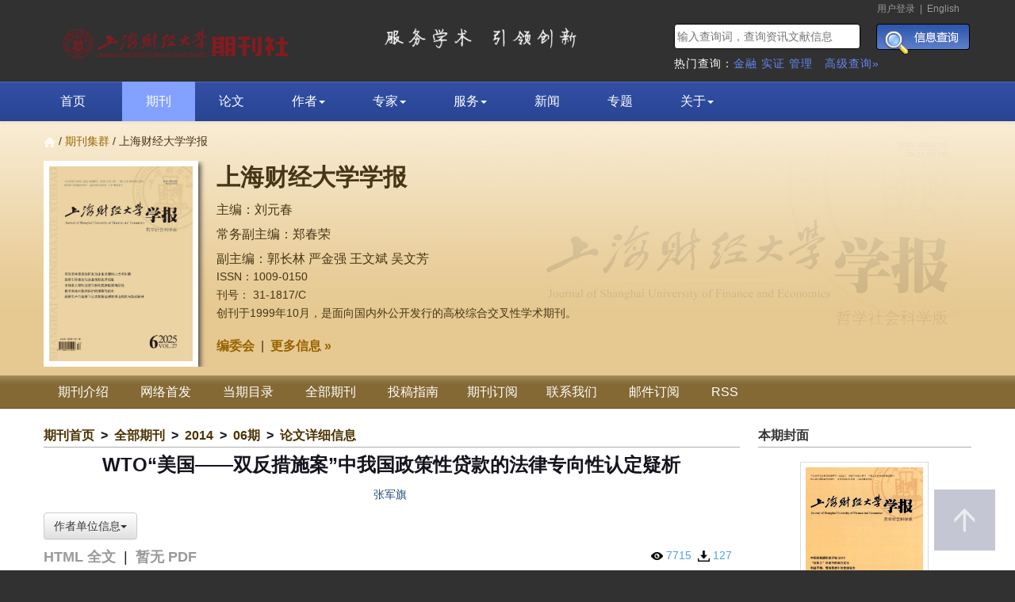

--- FILE ---
content_type: text/html; charset=utf-8
request_url: https://qks.sufe.edu.cn/J/CDXB/Article/Details/A160824001813/CN
body_size: 20250
content:

<!DOCTYPE html>

<html>
<head>
    <meta charset="utf-8">
    <meta name="viewport" content="width=device-width,user-scalable=0,initial-scale=1.0, minimum-scale=1.0, maximum-scale=1.0" />
    <meta http-equiv="X-UA-Compatible" content="IE=edge,chrome=1">
    <meta http-equiv="pragma" content="no-cache" />
    <meta content="yes" name="apple-mobile-web-app-capable" />
    <meta content="telephone=no" name="format-detection" />
    <meta name="keywords" content="张军旗, WTO, 政策性贷款, 补贴, 法律专向性">
    <meta name="description" content ="WTO&quot;美国——双反措施案&quot;专家组主要以《产业结构调整指导目录》为基础,认定中国国有商业银行的政策性贷款具有法律上的专向性。上诉机构竟然认为不确定专家组未明确做出上述裁定,从而草率地驳回了中国在这一点上的上诉请求。专家组和上诉机构的裁决均有不当之处。未来中国应在争端解决过程中努力扭转这些不当法律解释和法律适用,并且根据证据充足与否决定是否援引SCM协议第2.1条(b)项以作专向性抗辩;同时,也应适当调整政策性贷款计划,使之充分符合非专向性的要求,以从根本上解决其法律专向性问题。">
    <meta name="DOI" content="" />
	<meta name="author" content="张军旗" />
	<meta name="format-detection" content="telephone=no"/>
	<meta name="prism.issn" content="1009-0150" />
	<meta name="prism.publicationName" content="上海财经大学学报" />
	<meta name="prism.publicationDate" content="1900-01-01" />
	<meta name="prism.volume" content="16" />
	<meta name="prism.number" content="06" />
	<meta name="prism.startingPage" content="89" />
	<meta name="prism.url" content="http://qks.sufe.edu.cn/J/CDXB/Article/Details/A160824001813/CN" />
	<meta name="prism.doi" content="" />
	<meta name="citation_publisher" content="上海财经大学学报编辑部"/>
	<meta name="citation_journal_title" content="Journal of Shanghai University of Finance and Economics"/>
	<meta name="citation_journal_abbrev" content=""/>
	<meta name="citation_article_type" content="article"/>
	<meta name="citation_doi" content="" />
	<meta name="citation_issn" content="1009-0150" />
	<meta name="citation_volume" content="16" />
	<meta name="citation_issue" content="06" />
	<meta name="citation_online_date" content="2014-11-20" />
	<meta name="citation_publication_date" content="1900-01-01" />
	<meta name="citation_title" content="WTO“美国——双反措施案”中我国政策性贷款的法律专向性认定疑析" />
	<meta name="citation_firstpage" content="89" />
	<meta name="citation_lastpage" content="96" />
	<meta name="citation_language" content="zh-CN"/>
	<meta name="citation_abstract_html_url" content="http://qks.sufe.edu.cn/J/CDXB/Article/Details/A160824001813/CN" />
	<meta name="citation_pdf_url" content="http://qks.sufe.edu.cn/J/PDFFull/A160824001813.pdf" />
	<meta name="citation_fulltext_html_url" content="http://qks.sufe.edu.cn/J/CDXB/Article/Html/A160824001813/CN" />
	<meta name="citation_fulltext_world_readable" content="" />
	<meta name="citation_author" content="张军旗" />
	<meta name="citation_keywords" content=";WTO;政策性贷款;补贴;法律专向性;" />
	<meta name="dc.format" content="text/html" />
	<meta name="dc.language" content="cn" />
	<meta name="dc.title" content="WTO“美国——双反措施案”中我国政策性贷款的法律专向性认定疑析" />
	<meta name="dc.identifier" content="" />
	<meta name="dc.creator" content="张军旗" />
	<meta name="dc.publisher" content="上海财经大学学报编辑部" />
	<meta name="dc.subject" content="WTO" />
	<meta name="dc.subject" content="政策性贷款" />
	<meta name="dc.subject" content="补贴" />
	<meta name="dc.subject" content="法律专向性" />
	<meta name="dc.date" content="1900-01-01" />
	<meta name="dc.rights" content="&amp;#169; 2014 上海财经大学期刊社" />
	<meta name="dc.source" content="上海财经大学学报, Vol.16, Issue 06, pp. 89" />
	<meta name="dc.contributor" content="张军旗" />
	<meta name="dc.description" content="WTO&quot;美国——双反措施案&quot;专家组主要以《产业结构调整指导目录》为基础,认定中国国有商业银行的政策性贷款具有法律上的专向性。上诉机构竟然认为不确定专家组未明确做出上述裁定,从而草率地驳回了中国在这一点上的上诉请求。专家组和上诉机构的裁决均有不当之处。未来中国应在争端解决过程中努力扭转这些不当法律解释和法律适用,并且根据证据充足与否决定是否援引SCM协议第2.1条(b)项以作专向性抗辩;同时,也应适当调整政策性贷款计划,使之充分符合非专向性的要求,以从根本上解决其法律专向性问题。" />
	<meta property="og:sitename" content="上海财经大学期刊社" />
	<meta property="og:type" content="Article" />
	<meta property="og:title" content="WTO“美国——双反措施案”中我国政策性贷款的法律专向性认定疑析" />
	<meta property="og:image" content="http://qks.sufe.edu.cn" />
	<meta property="og:url" content="http://qks.sufe.edu.cn/J/CDXB/Article/Details/A160824001813/CN" />
	<meta property="og:description" content="WTO&quot;美国——双反措施案&quot;专家组主要以《产业结构调整指导目录》为基础,认定中国国有商业银行的政策性贷款具有法律上的专向性。上诉机构竟然认为不确定专家组未明确做出上述裁定,从而草率地驳回了中国在这一点上的上诉请求。专家组和上诉机构的裁决均有不当之处。未来中国应在争端解决过程中努力扭转这些不当法律解释和法律适用,并且根据证据充足与否决定是否援引SCM协议第2.1条(b)项以作专向性抗辩;同时,也应适当调整政策性贷款计划,使之充分符合非专向性的要求,以从根本上解决其法律专向性问题。" />

    <title>WTO“美国——双反措施案”中我国政策性贷款的法律专向性认定疑析 -- 上海财经大学期刊社</title>
    <!-- external css STD -->
    <link rel="shortcut icon" href="/favicon.ico" />
    <link rel="stylesheet" type="text/css" href="/mv_css/bootstrap.min.css">
    <link rel="stylesheet" type="text/css" href="/mv_css/bootstrap-theme.min.css">
    <link href="/mv_css/com.cs.general.css?v=20190903" rel="stylesheet" />
    <link href="/mv_css/com.cs.V2.all.css?v=20211103" rel="stylesheet" />
    <link href="/mv_css/com.cs.top.css?v=20190903" rel="stylesheet" />
    <link href="/mv_css/com.cs.topnav.css?v=20190903" rel="stylesheet" />
    <link href="/mv_js/jBox/jBox.css" rel="stylesheet" />
    <!-- external css END -->
    <!-- Compitable JS STD -->
    <!-- HTML5 shim and Respond.js for IE8 support of HTML5 elements and media queries -->
    <!--[if lt IE 9]>
      <script src="/mv_js/html5shiv.min.js"></script>
      <script src="/mv_js/respond.min.js"></script>
    <![endif]-->
    <!-- Compitable JS END -->
    <!-- inline page customer js&css STD -->
    <link rel="stylesheet" href="/mv_js/fancybox/jquery.fancybox.css" />
    <link href="/mv_css/com.cs.newsside.css" rel="stylesheet" />
    <style type="text/css">
        @media screen and (max-width:600px) {
            body >div.header,body >nav.menu{ display:none; }
        }
        /* ----------------------------------- Object General Style STD -----------------------------------*/
        .JHomePage { }
        .JHomePage .JTop { padding-bottom: 15px; }
        .JTop .Nav { padding: 15px 0px; }
        .JHomePage .JTop .Nav a { }
        .JHomePage .JTop .Nav a:hover { }
        .JHomePage .JTop .BG { }
        .JHomePage .JTop .BG .Journal { overflow:hidden; }
        .JHomePage .JTop .BG .Journal .Cover { }
        .JHomePage .JTop .BG .Journal .Cover img { padding: 6px; background-color: #fff; border: 1px solid #fff; }
        .JHomePage .JTop .BG .Journal .Desc { padding: 0px 0px 0px 23px; }
        .JHomePage .JTop .BG .Journal .Desc .Title { font-size: 30px; font-weight: 600; }
        .JHomePage .JTop .BG .Journal .Desc .Text { line-height: 23px; }
        .JHomePage .JTop .BG .Journal .Desc .Text .About { padding-top: 13px; }
        .JHomePage .JTop .BG .Journal .Desc .Text .About a { }

        .JHomePage .JTop .BG .Journal .Desc .Text .EditorInChief { padding-top:8px;font-size:16px; }
        .JHomePage .JTop .BG .Journal .Desc .Text .EditorBoard { padding-top:18px;font-size:16px;}
        .JHomePage .JTop .BG .Journal .Desc .Text .EditorBoard a{font-weight:bold;font-size:16px;}

        .JHomePage .JMenu { font-size: 16px; }
        .JHomePage .JMenu .BG { }
        .JHomePage .JMenu .BG a { display: inline-block; padding: 0px 18px 0px 18px; font-size: 16px; }
        .JHomePage .JMenu .BG a:hover { }
        .JHomePage .JMenu .BG a.focus{ background-color:#744985;color:#fff;padding:0px 19px 0px 19px;}
        .JHomePage .JMenu .BG a.focus:hover{ color:#f9eaff;}
        /* ----------------------------------- Object General Style END -----------------------------------*/

        /* -------------------------------- JBody STD ---------------------------------*/
        .JBody { color: #222; background-color: #fff; }
        .JBody .left .jnamee { font-weight:600;font-style:italic; }
        .JBody .left .jnamec { font-weight:600;}
        /* -------------------------------- JBody STD ---------------------------------*/

        /* ----------------------------------- ROW 1 STD -----------------------------------*/
        .row1 { padding-top: 23px; }
        .row1 .left { }
        .row1 .right { padding: 0px 0px 0px 23px; }
        .row1 .right .search > div { padding-top:10px; }
        .row1 .right .search-title, .row1 .right .find-info-for { font-size: 18px; color: #333; font-weight: 600; }
        .row1 .right .search-title { padding-top: 0px; }
        .row1 .right .search-tak { }
        .row1 .right .input { padding-left: 3px; padding-right: 3px; }
        .row1 .right .search-vnp #sc-btok { background-position: 3px 3px; background-color: #1a1a1a; background-repeat: no-repeat; }
        .row1 .right .submit-review .btn, .row1 .right .search-advanced .btn, .row1 .right .find-info-for-content .btn { border: 2px solid #4b1f5c; color: #4b1f5c; font-size: 16px; border-radius: 0px; }
        .row1 .right .find-info-for-content { overflow:hidden; }
        .row1 .news { padding-top: 23px; }

        .row1 .left .mlist .item{ padding:10px;border-bottom:1px dashed #ddd;}
        .row1 .left .mlist .item:last{border-bottom-width:0px;}
        .row1 .left .mlist .item a{ font-size:16px; }

        .wx{ width:100%;text-align:center;padding:3px; }
        .wx .qrimg{ padding:8px;border:1px solid #eee; width:80%; }
        .wx .qrtext{ font-size:14px;font-weight:bold;color:#66b500; display:inline-block;padding:6px 0px;  }
        /* ----------------------------------- ROW 1 END -----------------------------------*/

        /* ----------------------------------- Media Query STD -----------------------------------*/
        @media screen and (max-width:1200px) {
        }
        @media screen and (max-width:991px) {
            .JHomePage .JMenu .BG .AddMenuItem { display: none; }
            .row1 .left {padding:10px 10px 0px 10px }
            .row1 .right{padding:10px;}
            .row1 .right > div { padding-top: 10px; }
            .row1 .news { padding-top: 10px; }
            .row1 .news .friendlink { padding-top: 10px; }
            .row1 .news .content { padding-bottom:10px; }
        }
        @media screen and (max-width:767px) {
            .JTop .Nav {padding: 10px 0px;}
            .JHomePage .JMenu .BG a { padding: 0px 20px 0px 0px; font-size: 14px; }
            .JHomePage .JMenu .BG .AddMenuItem { display: none; }
            .JHomePage .JTop .BG { padding-left: 10px; }
            .JHomePage .JMenu .BG { padding-left: 10px; }
            .JHomePage .JTop .BG .Journal .Desc { padding: 8px 0px 0px 0px; text-align:center; }
            .JHomePage .JTop .BG .Journal .Desc .Text .EditorBoard {padding-top: 3px;}
            .row1 { padding-top: 1px; }
            .row1 .right > div { padding-top: 5px; }
            .row1 .news { padding-top: 5px; }
            .row1 .news .friendlink { padding-top: 5px; }
            .row1 .news .content { padding-bottom:5px; }
        }
        @media screen and (max-width:499px) {
            .row1 .right > div { padding-top: 3px; }
            .row1 .news { padding-top: 3px; }
            .row1 .news .friendlink { padding-top: 3px; }
            .row1 .news .content { padding-bottom:3px; }
        }
        @media screen and (max-width:480px) {
            .JHomePage .JMenu .BG a { padding: 0px 15px 0px 0px; font-size: 14px; }
        }
        @media screen and (max-width:375px) {
            .JHomePage .JMenu .BG a { padding: 0px 6px 0px 0px; font-size: 13px; }
            .JHomePage .JMenu .BG .AddMenuItem { display: none; }
        }
        
        /* ----------------------------------- Media Query END -----------------------------------*/
    </style>
    <!-- object config css STD -->
<style type="text/css">
.JHomePage{ background:url("/mv_upload/OC/att1704170000409gCj_bp.jpg") ; }
.JHomePage .JTop{ background:url("/mv_upload/OC/att170417000041X2a5_tp.jpg") no-repeat top center;color:#463617;height:320px; }
.JHomePage .JTop a{ color:#976300; }
.JHomePage .JTop a:hover{ color:#261b07; }
.JHomePage .JMenu{ background:url("/mv_upload/OC/att170417000015ElHo_mp.jpg") repeat-x;color:#fff;height:43px;line-height:43px }
.JHomePage .JMenu a{ color:#fff; }
.JHomePage .JMenu a:hover{ color:#ffd88b; }
.JHomePage{ color:#333; }
.JHomePage a{ color:#4c3200; }
.JHomePage a:hover{ color:#c30; }
.JHomePage .JTop .BG .Journal .Cover img { box-shadow:#565045 3px 3px 6px 0px; }
.row1 .right .submit-review .btn, .row1 .right .search-advanced .btn, .row1 .right .find-info-for-content .btn {
    border: 2px solid #463617;
    color: #73551c;
}
.JHomePage .JMenu .BG a.focus {
    background-color: #9f7523;
}
.row1 .left .title{ color:#16141f; }
</style>
<!-- object config css END -->

    <!-- Added CSS STD -->
    <style type="text/css">
            a.disabled{ color:#999; }
            a.disabled:hover{ color:#666; text-decoration:none;}
            .articleinfo .fullshare .fullLinks a.disabled { color:#999; }
            .articleinfo .fullshare .fullLinks a.disabled:hover{ color:#666; text-decoration:none; }
            
            @media (max-width: 500px) {
            .JHomePage .JTop{ height:auto; }
            }
    </style>
    <!-- Added END STD -->
    <link rel="stylesheet" href="/mv_css/com.cs.articledetails.css" />
    <link href="/mv_css/com.cs.articlelist.css" rel="stylesheet" />
    <link rel="stylesheet" href="/mv_css/com.cs.attachment.table.css" />
    <style type="text/css">
        .row1 .left > .title, .row1 .right .others > .title {
            font-size: 16px;
        }

        .more {
            position: absolute;
            left: auto;
            top: auto;
            right: 13px;
            bottom: 0px;
            font-weight: normal;
        }

            .more a {
                font-size: 14px;
                color: #0094ff;
            }

                .more a:hover {
                    color: #c30;
                }

        .fullLinks {
            position: relative;
        }

            .fullLinks .dvcnt {
                position: absolute;
                right: 10px;
                color: #52a2e8;
                font-size: 14px;
            }

        @media (max-width: 500px) {
            .row1 .left > .title a[href='#'] {
                display: none;
            }
        }
    </style>

    <!-- inline page customer js&css END -->
    <!-- my media query STD-->
    <link href="/mv_css/com.cs.V2.media.css" rel="stylesheet" />
    <!-- my media query END-->
    <!-- temp css for adjust STD -->
    <style type="text/css">
        .mufocus { background-color:#83a2ff; }
        /*.mufocus { background-color:#ff8383; }*/
        /* ----------------------------------- Animation Effects STD -----------------------------------*/
        .uhoverme { -ms-transform: scale(1); -webkit-transform: scale(1); /*Webkit: Scale down image to 0.8x original size*/ -moz-transform: scale(1); /*Mozilla scale version*/ -o-transform: scale(1); /*Opera scale version*/ -webkit-transition-duration: 0.5s; /*Webkit: Animation duration*/ -moz-transition-duration: 0.5s; /*Mozilla duration version*/ -o-transition-duration: 0.5s; /*Opera duration version*/ }
        .uhoverme:hover { -ms-transform: scale(1.0); -webkit-transform: scale(1.0); /*Webkit: Scale up image to 1.2x original size*/ -moz-transform: scale(1.0); /*Mozilla scale version*/ -o-transform: scale(1.0); /*Opera scale version*/ box-shadow: 0px 0px 10px #333; /*CSS3 shadow: 6px blurred shadow all around image*/ -webkit-box-shadow: 0px 0px 10px #333; /*Safari shadow version*/ -moz-box-shadow: 0px 0px 10px #333; /*Mozilla shadow version*/ }
        .uhoverme2 { -ms-transform: scale(1); -webkit-transform: scale(1); /*Webkit: Scale down image to 0.8x original size*/ -moz-transform: scale(1); /*Mozilla scale version*/ -o-transform: scale(1); /*Opera scale version*/ -webkit-transition-duration: 0.5s; /*Webkit: Animation duration*/ -moz-transition-duration: 0.5s; /*Mozilla duration version*/ -o-transition-duration: 0.5s; /*Opera duration version*/ }
        .uhoverme2:hover { -ms-transform: scale(1.01); -webkit-transform: scale(1.01); /*Webkit: Scale up image to 1.2x original size*/ -moz-transform: scale(1.01); /*Mozilla scale version*/ -o-transform: scale(1.0); /*Opera scale version*/ box-shadow: 1px 1px 13px rgba(255,255,255,1); /*CSS3 shadow: 6px blurred shadow all around image*/ -webkit-box-shadow: 1px 1px 13px rgba(255,255,255,1); /*Safari shadow version*/ -moz-box-shadow: 1px 1px 33px rgba(255,255,255,1); /*Mozilla shadow version*/ }
        /* ----------------------------------- Animation Effects END -----------------------------------*/
        .navbar-nav>li>a { font-size:16px; padding-left:30px;padding-right:30px;  }
    </style>
    <!-- temp css for adjust END -->
</head>
<body>
    <!-- D100 -->
    <!-- div class="container" style="padding:6px 0px"><img src="/mv_skin/tmp/D100.png" /></div-->
    <!-- Header STD -->
    <div class="header">
        <div class="container paddingx0">
            <div class="col-md-3 col-sm-6 col-xs-12 logo"><a href="/Home/Index/CN" title="【上海财经大学期刊社】欢迎您，点此返回首页"><img src="/mv_skin/all/logo2.png" class="imgSplash" height="103" /></a></div>
            <div class="col-md-5 hidden-sm hidden-xs zz" style="text-align:center;"><img src="/mv_skin/all/mv_02_v2.png" height="103" class="hand" title="服务学术 引领创新" /></div>
            <div class="col-md-4 col-sm-6 hidden-xs search">
                <div class='topRightLinks hidden-xs'><a href='/Account/Signin?lang=cn'>用户登录</a>&nbsp;&nbsp;|&nbsp;&nbsp;<a href="/J/CDXB/Article/Details/A160824001813" title="English Version">English</a></div>
                <div class="col-md-8 col-sm-8 hidden-xs textbox"><input type="text" id="gsc" placeholder="输入查询词，查询资讯文献信息" /></div>
                <div class="col-md-4 col-sm-4 col-xs-12  button"><img id="gok" src="/mv_skin/all/SS_02.png" class="hand" title="信息查询" /></div>
                <div class="clearfix"></div>
                <div class="tip">热门查询：<a href='/J/Tag/%e9%87%91%e8%9e%8d/CN'>金融</a> <a href='/J/Tag/%e5%ae%9e%e8%af%81/CN'>实证</a> <a href='/J/Tag/%e7%ae%a1%e7%90%86/CN'>管理</a>&nbsp;&nbsp;&nbsp;<a href='/Search/AS/CN'>高级查询&raquo;</a></div>
            </div>
            <div class="clearfix"></div>
        </div>
    </div>
    <!-- Header END -->
    <!-- Menu Nav STD -->
    <nav class="navbar navbar-default  menu ">
        <div class="container paddingx0">
            <div class="navbar-header">
                <button type="button" class="navbar-toggle collapsed" data-toggle="collapse" data-target="#CSNav" aria-expanded="false">
                    <span class="sr-only">Toggle navigation</span>
                    <span class="icon-bar"></span>
                    <span class="icon-bar"></span>
                    <span class="icon-bar"></span>
                </button>
                <a class="navbar-brand" href="/Home/Index/CN" title="【上海财经大学期刊社】欢迎您，点此返回首页">首页</a>
            </div>
            <div class="collapse navbar-collapse" id="CSNav">
                <ul class="nav navbar-nav">
                    <li class="item mu1"><a href="/J/Index/CN">期刊</a></li>
                    <li class="item mu2"><a href="/Article">论文</a></li>
                    <li class="item mu4dropdown">
                        <a href="/Item/Author.html/CN" data-toggle="dropdown" data-hover="dropdown" title="作者服务中心">作者<span class="caret"></span></a>
                        <ul class="dropdown-menu">
                            <li><a href="/Item/tgzn.html/CN">投稿指南</a></li>
                            <li role="separator" class="divider"></li>
                            <li><a href="/Item/tg.html/CN">在线投稿</a></li>
                            <li role="separator" class="divider"></li>
                            <li><a href="/wx/cg">在线查稿</a></li>
                        </ul>
                    </li>
                    <li class="item mu3">
                        <a href="/Item/sg.html/CN" data-toggle="dropdown" data-hover="dropdown" title="专家服务中心">专家<span class="caret"></span></a>
                        <ul class="dropdown-menu">
                            <li><a href="/Item/sg.html/CN">在线审稿</a></li>
                            <!--
                            <li role="separator" class="divider"></li>
                            <li><a href="/Item/bw.html">三刊编委</a></li>

                            <li role="separator" class="divider"></li>
                            <li><a href="/Expert">专家名录</a></li>
                            -->
                        </ul>
                    </li>
                    <li class="item mu4">
                        <a href="#" data-toggle="dropdown" data-hover="dropdown" title="热忱为您服务">服务<span class="caret"></span></a>
                        <ul class="dropdown-menu">
                            <li><a href="/wx/cg">在线查稿</a></li>
                            <li role="separator" class="divider"></li>
                            <li><a href="/Item/bg.html/CN">编辑办公</a></li>
                            <li role="separator" class="divider"></li>
                            <li><a href="/Item/subscribe.html/CN">期刊订阅</a></li>
                            <li role="separator" class="divider"></li>
                            <li><a href="/Item/help.html/CN">帮助</a></li>
                        </ul>
                    </li>
                    <li class="item mu5"><a href="/News/Index/CN" title="最新资讯">新闻</a></li>
                    <li class="item mu6"><a href="/TP" title="专题报导">专题</a></li>
                    <li class="item mu7">
                        <a href="/Item/about.html/CN" data-toggle="dropdown" data-hover="dropdown" title="关于上海财经大学期刊社">关于<span class="caret"></span></a>
                        <ul class="dropdown-menu">
                            <li><a href="/Item/about.html/CN">关于我们</a></li>
                            <li role="separator" class="divider"></li>
                            <li><a href="/Item/contact.html/CN">联系我们</a></li>
                        </ul>
                    </li>
                </ul>
            </div>
        </div>
    </nav>
    <!-- Menu Nav END -->
    <!-- Main Body STD -->
    <div class="mainbody">
        
<!-- journal main content std -->
<div class="JHomePage">
    <!-- JTop STD -->
    <div class="JTop">
        <div class="container paddingx0">
            <div class="BG">
                <div class="Nav"><a href="/"><img src="/mv_skin/qk/qk_01.png" /></a>&nbsp;/&nbsp;<a href="/J/Index/CN">期刊集群</a>&nbsp;/&nbsp;上海财经大学学报</div>
                <div class="Journal">
                    <div class="col-md-2 col-sm-3 col-xs-3 Cover  paddingx0">
                        <a href="/J/CDXB.html/CN"><img src="/mv_upload/j/issue/j00003_20252706_p1.jpg" width="100%" class="imgSplash" /></a>
                    </div>
                    <div class="col-md-10 col-sm-9 col-xs-9 Desc  paddingx0">
                        <div class="Title">上海财经大学学报</div>
                        <div class="Text ">
                            <div class="EditorInChief">主编：刘元春</div>
                            <div class="EditorInChief">常务副主编：郑春荣</div>
                            <div class="EditorInChief">副主编：郭长林   严金强   王文斌   吴文芳</div>
                            <div class="ISSN hidden-xs">ISSN：1009-0150</div>
                            <div class="cnt hidden-xs">刊号： 31-1817/C</div>
                            <div class="Sign hidden-xs"><!--期刊特色：-->创刊于1999年10月，是面向国内外公开发行的高校综合交叉性学术期刊。</div>
                            <!--div class="About hidden-xs"><a href="/J/CDXB/About/CN">更多信息 &#187;</a></div-->
                            <div class="EditorBoard"><a href="/J/CDXB/EditorBoard/CN">编委会</a>&nbsp;&nbsp;|&nbsp;&nbsp;<a href="/J/CDXB/About/CN">更多信息 &#187;</a></div>
                        </div>
                    </div>
                </div>
            </div>
        </div>
    </div>
    <!-- JTop END -->
    <!-- JMenu STD -->
    <div class="JMenu">
    <div class="container paddingx0">
            <div class="BG">
                <a href="/J/CDXB/About/CN">期刊介绍</a>
                <a href="https://navi.cnki.net/KNavi/JournalDetail?pcode=CJFD&amp;pykm=SCJB" class="hidden-xs" target="_blank">网络首发</a>
                <a href="/J/CDXB/Article/CurrentIssue/CN" class="hidden-xs">当期目录</a>
                <a href="/J/CDXB/Article/AllIssues/CN">全部期刊</a>
                <a href='/J/CDXB/Channel/25/CN' class='AddMenuItem'>投稿指南</a><a href='/J/CDXB/Channel/26/CN' class='AddMenuItem'>期刊订阅</a><a href='/J/CDXB/Channel/27/CN' class='AddMenuItem'>联系我们</a>
                <a href="/J/CDXB/EmailAlert/CN" class="hidden-xs">邮件订阅</a>
                <a href="/J/CDXB/RSS/CN" class="hidden-xs">RSS</a>
            </div>
    </div>
</div>
    <!-- JMenu END -->
    <!-- JBody STD -->
    <div class="JBody">
        <div class="container paddingx0 row1">
            <div class="left col-md-9 col-sm-12 col-xs-12 paddingx0">
<!-- Top Nav STD -->
<div class="title" style="position:relative;"><a href="/J/CDXB.html/CN" title="">期刊首页</a>&nbsp;&nbsp;>&nbsp;&nbsp;<a href="/J/CDXB/Article/AllIssues/CN" title="本刊全部卷期">全部期刊</a>&nbsp;&nbsp;>&nbsp;&nbsp;<a href="/J/CDXB/Article/2014/CN" title="">2014</a>&nbsp;&nbsp;>&nbsp;&nbsp;<a href="/J/CDXB/Article/2014/06/CN" title="">06期</a>&nbsp;&nbsp;>&nbsp;&nbsp;<a href="#" title="">论文详细信息</a><span class="more"></span></div>
<!-- Top Nav END -->
<!-- article infomation STD -->
<div class="articleinfo">
    <div class="title">WTO“美国——双反措施案”中我国政策性贷款的法律专向性认定疑析</div>
    <div class="authors"><a href="/J/Author/张军旗/CN" title="查看同名作者论文">张军旗</a><span class="spDPTCount"></span></div>
    <div class="audpt btn btn-default hidden-xs" id="audpt1">作者单位信息<span class="caret"></span></div>
    <div class="audpt2" id="audpt2" style="display:none;">
        1:上海财经大学法学院
    </div>
    <!--
    <div class="aucontact">
        <span class="eml"><img src="/mv_skin/all/stock_mail.png" title="Correspondence author" border="0" class="hand"></span>
        <span class="else">
            <strong>通讯作者： </strong>&nbsp;
            &nbsp;
        </span>
    </div>
    -->
    <div class="fullLinks"><a class="disabled">HTML 全文</a>&nbsp;&nbsp;|&nbsp;&nbsp;<a class="disabled">暂无 PDF</a><span class="dvcnt hidden-xs"><img src='/mv_skin/all/eye16x16.png' class='hand' title='浏览'>&nbsp;7715&nbsp;&nbsp;<img src='/mv_skin/all/download16x16.png' class='hand' title='下载'>&nbsp;127</span></div>
    <div class="article-yvnp">
        <span class="journal">上海财经大学学报</span> <span class="yvnp">2014 年 第 16 卷第 <a href="/J/CDXB/Article/2014/06/CN">06 期</a>, 页码：89 - 96</span>
    </div>
    <div class="sharetime">
        <div class="dates"><!--&nbsp;&nbsp;在&nbsp;&nbsp;<a href='https://scholar.google.com/scholar_lookup?title=WTO%e2%80%9c%e7%be%8e%e5%9b%bd%e2%80%94%e2%80%94%e5%8f%8c%e5%8f%8d%e6%8e%aa%e6%96%bd%e6%a1%88%e2%80%9d%e4%b8%ad%e6%88%91%e5%9b%bd%e6%94%bf%e7%ad%96%e6%80%a7%e8%b4%b7%e6%ac%be%e7%9a%84%e6%b3%95%e5%be%8b%e4%b8%93%e5%90%91%e6%80%a7%e8%ae%a4%e5%ae%9a%e7%96%91%e6%9e%90&author=%2c%e5%bc%a0%e5%86%9b%e6%97%97%2c&publication_year=2014' target='_blank' title='在谷歌学术搜索本文'><img src='/mv_skin/qk/googlesc_cn.png' style='height:20px' /></a>&nbsp;&nbsp;<a href='http://xueshu.baidu.com/' target='_blank'><img src='/mv_skin/qk/baidusc.gif' style='height:20px'></a>&nbsp;&nbsp;<a href='http://www.cnki.net/' target='_blank'><img src='/mv_skin/qk/cnki.jpg' style='height:20px'></a>&nbsp;&nbsp;<a href='http://www.wanfangdata.com.cn/' target='_blank'><img src='/mv_skin/qk/wf.jpg' style='height:20px'></a>&nbsp;&nbsp;中查询--></div>
        <!-- bshare STD -->
        <div class="bshare-custom">
            <a title="Share to wechat" class="bshare-weixin"></a>
            <a title="Share to Facebook" class="bshare-facebook"></a>
            <a title="Share to Twitter" class="bshare-twitter"></a>
            <a title="More" class="bshare-more bshare-more-icon more-style-addthis"></a>
            <!-- bshare END -->
        </div>
    </div>

    <!-- 6 tabs STD -->
    <div class="tabx5">
        <div class="tabheader float_left focus" order="1">摘要</div>
        <!--div class="tabheader float_left" order="2">长摘要</div-->
        <div class="tabheader float_left" order="3">参考文献</div>



        <!--div class="tabheader float_left" order="6">(isEN ? "Cited By" : "被引情况")</div-->
        <div class="clearfix"></div>
    </div>
                    <div class="tab" id="tab1">
                        <!-- abstract STD -->
                        <div class="abstract"><div class="title">摘要</div><div class="content">WTO&quot;美国——双反措施案&quot;专家组主要以《产业结构调整指导目录》为基础,认定中国国有商业银行的政策性贷款具有法律上的专向性。上诉机构竟然认为不确定专家组未明确做出上述裁定,从而草率地驳回了中国在这一点上的上诉请求。专家组和上诉机构的裁决均有不当之处。未来中国应在争端解决过程中努力扭转这些不当法律解释和法律适用,并且根据证据充足与否决定是否援引SCM协议第2.1条(b)项以作专向性抗辩;同时,也应适当调整政策性贷款计划,使之充分符合非专向性的要求,以从根本上解决其法律专向性问题。</div></div>
                        <div class="keywords"><div class="title">关键词</div><div class="content"><span class='keyitem'><a href='/J/Tag/%57%54%4f/CN' title='查看该关键词的全部论文'>WTO</a></span>;&nbsp;<span class='keyitem'><a href='/J/Tag/%e6%94%bf%e7%ad%96%e6%80%a7%e8%b4%b7%e6%ac%be/CN' title='查看该关键词的全部论文'>政策性贷款</a></span>;&nbsp;<span class='keyitem'><a href='/J/Tag/%e8%a1%a5%e8%b4%b4/CN' title='查看该关键词的全部论文'>补贴</a></span>;&nbsp;<span class='keyitem'><a href='/J/Tag/%e6%b3%95%e5%be%8b%e4%b8%93%e5%90%91%e6%80%a7/CN' title='查看该关键词的全部论文'>法律专向性</a></span></div></div>
                        <!-- abstract END -->
                    </div>

                    <!-- Long AbstractE STD -->
                    <!--
                <div class="tab" id="tab2">
                    <div class="longabs"></div>
                </div>
                -->
                    <!-- Long AbstractE END -->
                    <div class="tab" id="tab3">
                        <!-- References STD -->
                        <div class="refs">
                            <div class='refitem'>1以下如无特别说明,《产业结构调整指导目录》均指2005年版。<br /><br />1 Panel Report,United States-Definitive Anti-dumping and Countervailing Duties on Certain Products from China,WT/DS379/R,22October 2010(hereinafter“WT/DS379/R”),para.9.45.<br /><br />2 SCM协议第2.1条:“为确定按第1条第1款规定的补贴是否属对授予机关管辖范围内的一个企业或产业、或一组企业或产业(本协定中称“某些企业”)的专向性补贴,应适用下列原则:(a)如授予机关或其运作所根据的立法将补贴的获得明确限于某些企业,则此种补贴应属专向性补贴。(b)如授予机关或其运作所根据的立法制定适用于获得补贴资格和补贴数量的客观标准或条件,则不存在专向性,只要该资格为自动的,且此类标准和条件得到严格遵守。标准或条件必须在法律、法规或其他官方文件中明确说明,以便能够进行核实。”<br /><br />3 4567 WT/DS379/R,para.9.60,9.35,9.36,9.37,9.39-9.40,9.66.<br /><br />1 WT/DS379/R,para.9.68.<br /><br />2 WT/DS379/R,para.9.70.<br /><br />3 WT/DS379/R,para.9.71.<br /><br />4 WT/DS379/R,para.9.72.<br /><br />5 具体包括贵州省十五规划、贵州省十一五规划、贵阳市十一五规划、河北省十一五规划暨2020年长期目标、河北省科技十一五规划实施指南、河北省十五规划及河北省九五规划。<br /><br />6 WT/DS379/R,paras.9.80,9.94.<br /><br />7 Appellate Report,United States-Definitive Anti-dumping and Countervailing Duties on Certain Products From China,WT/DS379/AB/R,11 March 2011(hereinafter“WT/DS379/AB/R”),para.385.<br /><br />1 WT/DS379/AB/R,para.395.<br /><br />2 WT/DS379/AB/R,para.400.<br /><br />3 “此处使用的客观标准或条件指中立的标准或条件,不仅仅优惠某些企业,且属经济性质,并水平适用,如雇员的数量或企业的大小。”<br /><br />4 WT/DS379/AB/R,para.369.<br /><br />1 见《产业结构调整指导目录》中<br /><br />2 WT/DS379/R,para.9.71.<br /><br />3 当然,这里对上诉机构法律分析的批评并不意味着完全认同中国政府提出的上诉理由,而只是强调上诉机构法律适用本身的错误性。<br /><br />1该案专家组指出:“在欧洲投资银行向广泛种类的项目提供资金的情况下,自然可以设想,适用这些一般准则过程中会根据将予审查的具体项目建议提出和回答略有不同的问题。当欧洲投资银行言称其‘标准’评估准则‘被调整以适应每一单个项目’时,我们相信它指的是在考虑受审议项目的具体特征的情况下适用一般评估准则的过程。”Panel Report,European Communities and Certain Member States-Measures Affecting Trade in Large Civil Aircraft,WT/DS316/R,30June 2010,para.7.909.</div>

                        </div>
                        <!-- References END -->
                    </div>

                    <!-- attachments STD -->

                    <!-- attachments END -->

                        <div class="tab" id="tab5">


                        </div>

                    <div class="tab" id="tab5">
                        <!-- Cited By STD -->
                        <div class="content"><!--N/A--></div>
                        <!-- Cited By END -->
                    </div>

                    <!--div class="tab" id="tab6" -->
                    <!-- Cited By STD -->
                    <!-- Cited By END -->
                    <!--/div-->

                    <div class="RefThisArticle">
                        <div class="title">引用本文</div>
                        <div class="content"><div id='refc' value='张军旗. WTO“美国——双反措施案”中我国政策性贷款的法律专向性认定疑析[J]. 上海财经大学学报, 2014, 16(6): 89–96.'>张军旗. WTO“美国——双反措施案”中我国政策性贷款的法律专向性认定疑析[J]. 上海财经大学学报, 2014, 16(6): 89–96.&nbsp;<button class='btncopy btn btn-sm btn-defualt' data-clipboard-target='#refc' aria-label='已成功将引用本文的中文格式参考文献复制到剪贴板！'>复制</button></div></div>
                    </div>
                    <!-- Reference Export STD -->
                    <div class="refselect" style="margin-top:3px;border-top:1px solid #eee;padding-top:5px;padding-bottom:23px;">
                        <input type="hidden" name="ref_lang" id="ref_lang" value="cn" />
                        <input type="checkbox" id="cb_art_A160824001813" data-id="A160824001813" checked class="hidden" title="导出本文参考文献" />
                        导出参考文献，格式为：
                        <select id="sel_reftype">
                            <option value="B">BibText(BIB)</option>
                            <option value="E">EndNote(ENW)</option>
                            <option value="R">Reference Manager(RIS)</option>
                            <option value="P">ProCite(RIS)</option>
                            <option value="W">RefWorks(TXT)</option>
                            <option value="T">Plain Text(TXT)</option>
                        </select>
                        <span class="reffor">
                            &nbsp;
                            <select id="sel_refto">
                                <option value="s">保存到本地文件</option>
                                <option value="e">发送到我的邮箱</option>
                            </select>&nbsp;
                            <input type="text" class="len150" id="tb_ref_email" />
                            <input type="button" id="bt_ref_result" value="确定" />
                        </span>
                    </div>
                    <!-- Reference Export END -->

                    <div class="paddingx10T"></div>
                    <div class='nextart'>上一篇：<a href='/J/ArticleQuery/A160824001812/CN'>我国证券公益诉讼制度建构的理论证成</a></div>
                    <div class='nextart'>下一篇：<a href='/J/ArticleQuery/A160824001814/CN'>中国(上海)自由贸易试验区的经济与政治效应关系初探——以国民待遇为视角</a></div>
                </div>
<!-- article infomation END -->
</div>
            <div class="right col-md-3 col-sm-12 col-xs-12">
                
                        <div class="others"><div class="title">本期封面 </div><div class="issuecover"><a href="/J/CDXB/Article/2014/06/CN" class="pic" title="点击查看大图"><img class="imgSplash" src="/mv_upload/covers/j00003/201406.jpg" /></a><a class="txt" href="/J/CDXB/Article/2014/06/CN">2014年第06期</a></div><div class="title paddingx5T">相关论文 </div><div class="content list"><!-- art 1 std -->
<div  class="art" >
	<div class="picandtext">
		<div class="text">
			<div class="title"><a href="/J/CDXB/Article/Details/A0NtrP9ZoF-gdCA-6Awg-w3EL-ZonMVvwnBxnk/CN" title="查看论文详细信息" >从细碎化到规模经营：农业补贴改革与农业绿色全要素生产率</a></div>
			<div class="authors"><a href='/J/Author/袁岳驷/CN'  title="查看同名作者论文">袁岳驷</a>, <a href='/J/Author/杜建军/CN'  title="查看同名作者论文">杜建军</a>, <a href='/J/Author/张军伟/CN'  title="查看同名作者论文">张军伟</a></div>
		</div>
	</div>
</div>
<!-- art 1 end -->

<!-- art 2 std -->
<div  class="art" >
	<div class="picandtext">
		<div class="text">
			<div class="title"><a href="/J/CDXB/Article/Details/JwP0MRYC-Ya93-OAhc-TTHH-Yb5km6zGcSdi/CN" title="查看论文详细信息" >“扶持之手”：政府数字采购与企业数字技术创新</a></div>
			<div class="authors"><a href='/J/Author/谭伟杰/CN'  title="查看同名作者论文">谭伟杰</a>, <a href='/J/Author/刘奕岍/CN'  title="查看同名作者论文">刘奕岍</a>, <a href='/J/Author/申明浩/CN'  title="查看同名作者论文">申明浩</a></div>
		</div>
	</div>
</div>
<!-- art 2 end -->

<!-- art 3 std -->
<div  class="art" >
	<div class="picandtext">
		<div class="text">
			<div class="title"><a href="/J/CDXB/Article/Details/b5880289-56d0-4ee2-a233-e67c53873385/CN" title="查看论文详细信息" >竞争中性的国际规制演进与中国因应策略——以美欧互诉“民用大飞机补贴案”为参照</a></div>
			<div class="authors"><a href='/J/Author/李俊峰/CN'  title="查看同名作者论文">李俊峰</a></div>
		</div>
	</div>
</div>
<!-- art 3 end -->

<!-- art 4 std -->
<div  class="art" >
	<div class="picandtext">
		<div class="text">
			<div class="title"><a href="/J/CDXB/Article/Details/24826d12-057c-40bc-a2ae-cc00a32b63f6/CN" title="查看论文详细信息" >研发补贴与融资约束：信号效应的检验</a></div>
			<div class="authors"><a href='/J/Author/李骏/CN'  title="查看同名作者论文">李骏</a>, <a href='/J/Author/万君宝/CN'  title="查看同名作者论文">万君宝</a></div>
		</div>
	</div>
</div>
<!-- art 4 end -->

<!-- art 5 std -->
<div  class="art" >
	<div class="picandtext">
		<div class="text">
			<div class="title"><a href="/J/CDXB/Article/Details/A077cd42c1-c9cb-4e18-abff-0b74ad4d9c47/CN" title="查看论文详细信息" >我国自由贸易试验区中产业补贴政策的调整</a></div>
			<div class="authors"><a href='/J/Author/张军旗/CN'  title="查看同名作者论文">张军旗</a></div>
		</div>
	</div>
</div>
<!-- art 5 end -->

<!-- art 6 std -->
<div  class="art" >
	<div class="picandtext">
		<div class="text">
			<div class="title"><a href="/J/CDXB/Article/Details/A0cd071309-ca48-4b8b-a376-6711db65a952/CN" title="查看论文详细信息" >清洁能源补贴改革对产业发展和环境污染影响研究——基于动态CGE模型分析</a></div>
			<div class="authors"><a href='/J/Author/徐晓亮/CN'  title="查看同名作者论文">徐晓亮</a></div>
		</div>
	</div>
</div>
<!-- art 6 end -->

<!-- art 7 std -->
<div  class="art" >
	<div class="picandtext">
		<div class="text">
			<div class="title"><a href="/J/CDXB/Article/Details/A170119000107/CN" title="查看论文详细信息" >排污权交易与清洁技术研发补贴能提高清洁技术创新水平吗——来自工业SO<sub>2</sub>排放权交易试点省份的经验证据</a></div>
			<div class="authors"><a href='/J/Author/刘海英/CN'  title="查看同名作者论文">刘海英</a>, <a href='/J/Author/谢建政/CN'  title="查看同名作者论文">谢建政</a></div>
		</div>
	</div>
</div>
<!-- art 7 end -->

<!-- art 8 std -->
<div  class="art" >
	<div class="picandtext">
		<div class="text">
			<div class="title"><a href="/J/CDXB/Article/Details/A160824002331/CN" title="查看论文详细信息" >农业保险与农业面源污染：影响因素及其度量——基于联立方程组模型的情景模拟</a></div>
			<div class="authors"><a href='/J/Author/陈俊聪/CN'  title="查看同名作者论文">陈俊聪</a>, <a href='/J/Author/王怀明/CN'  title="查看同名作者论文">王怀明</a></div>
		</div>
	</div>
</div>
<!-- art 8 end -->

<!-- art 9 std -->
<div  class="art" >
	<div class="picandtext">
		<div class="text">
			<div class="title"><a href="/J/CDXB/Article/Details/A160824002324/CN" title="查看论文详细信息" >论非营利组织免税资格的法律正当性——以美国学说为借鉴对象</a></div>
			<div class="authors"><a href='/J/Author/李政辉/CN'  title="查看同名作者论文">李政辉</a></div>
		</div>
	</div>
</div>
<!-- art 9 end -->

<!-- art 10 std -->
<div  class="art" >
	<div class="picandtext">
		<div class="text">
			<div class="title"><a href="/J/CDXB/Article/Details/A160824001837/CN" title="查看论文详细信息" >粮食补贴政策对农户种粮积极性的影响研究——基于农户问卷调查的实证研究</a></div>
			<div class="authors"><a href='/J/Author/袁宁/CN'  title="查看同名作者论文">袁宁</a></div>
		</div>
	</div>
</div>
<!-- art 10 end -->

</div></div>

            </div>
        </div>
    </div>
    <!-- JBody END -->
</div>
<!-- journal main content end -->

    </div>
    <!-- Main Body END -->
    <!-- Footer STD -->
    <div class="footer">
        <div class="container paddingx0">
            <div class="link">
                <div class="col-md-8 col-sm-8 col-xs-12 text">
                    <a href="/J/Index/CN">期刊</a>&nbsp;&nbsp;|&nbsp;&nbsp;
                    <a href="/Article">论文</a>&nbsp;&nbsp;|&nbsp;&nbsp;
                    <a href="/Item/tg.html/CN">在线投稿</a>&nbsp;&nbsp;|&nbsp;&nbsp;
                    <a href="/Item/subscribe.html/CN"> 订阅</a>&nbsp;&nbsp;|&nbsp;&nbsp;
                    <a href="/Item/contact.html/CN">联系我们</a>
                </div>
                <div class="col-md-4 col-sm-4 col-xs-12 pic">
                    <span class="icon" title="扫码加关注" id="icon-qr"><img src="/mv_skin/contact/chat_64px.png" height="16" /></span>
                    <span class="icon" title="地址地图" id="icon-map"><img src="/mv_skin/contact/map-pin_64px.png" height="16" /></span>
                    <span class="icon" title="单击此处，通过邮件与我们联系" id="icon-email"><a href="mailto:zheng.jicheng@sufe.edu.cn?subject=hello&body=Hello"><img src="/mv_skin/contact/envelope_64px.png" height="16" /></a></span>
                    <span class="icon" title="上海财经大学期刊社" id="icon-powerby"><img src="/mv_skin/contact/tools_64px.png" height="16" /></span>
                    <!-- content to be loaded by jbox STD -->
                    <div style="display: none" id="jbox-qr"><img src="/mv_skin/all/qr.jpg" /></div>
                    <div style="display: none" id="jbox-map"><a href="https://map.baidu.com/search/%E4%B8%8A%E6%B5%B7%E8%B4%A2%E7%BB%8F%E5%A4%A7%E5%AD%A6%E7%A7%91%E7%A0%94%E5%AE%9E%E9%AA%8C%E5%A4%A7%E6%A5%BC/@13526044.49,3650700,19z?querytype=s&da_src=shareurl&wd=%E4%B8%8A%E6%B5%B7%E8%B4%A2%E7%BB%8F%E5%A4%A7%E5%AD%A6%E7%A7%91%E7%A0%94%E5%AE%9E%E9%AA%8C%E5%A4%A7%E6%A5%BC&c=289&src=0&pn=0&sug=0&l=19&b=(13525503.99,3650406;13526783.99,3651054)&from=webmap&biz_forward=%7B%22scaler%22:1,%22styles%22:%22pl%22%7D&device_ratio=1" title="点击查看详细地图" target="_blank"><img src="/mv_skin/all/map.jpg?v=20201030" width="100%" /></a></div>
                    <!-- content to be loaded by jbox END -->
                </div>
                <div class="clearfix"></div>
            </div>
            <div class="line"></div>
            <div class="copyright">
                版权所有 2026  © 上海财经大学期刊社 &nbsp;&nbsp;
                中国上海国定路777号 &nbsp;&nbsp; 邮编： 200433 &nbsp; &nbsp; <!--沪ICP备15048997号-1-->
            </div>
        </div>
    </div>
    <!-- Footer END -->
    <style type="text/css">
        .mobilenav .items {
            text-align: center;
        }

            .mobilenav .items .item1 {
                width: 25%;
                float: left;
                border-bottom: 0px;
                padding: 6px 6px 3px 6px;
                text-align: center;
                line-height: 23px;
            }

                .mobilenav .items .item1 a {
                    color: #fff;
                    font-size: 14px;
                }
    </style>
    <div class="mobilenav navbar-default navbar-fixed-bottom hidden-lg hidden-md hidden-sm">
        <div class="items">
            <div class="item1"><a href="/Home/Index/CN"><img src="/mv_skin/icon/home512_1.png" width="20" /></a><br /><a href="/Home/Index/CN">首页</a></div>
            <div class="item1"><a href="/Item/tg.html/CN"><img src="/mv_skin/icon/Author512_1.png" width="20" /></a><br /><a href="/Item/tg.html/CN">在线投稿</a></div>
            <div class="item1"><a href="/Item/sg.html/CN"><img src="/mv_skin/icon/Expert512_1.png" width="20" /></a><br /><a href="/Item/sg.html/CN">在线审稿</a></div>
            <div class="item1"><a href="/Item/bg.html/CN"><img src="/mv_skin/icon/Editor512_1.png" width="20" /></a><br /><a href="/Item/bg.html/CN">编辑办公</a></div>
            <!--div class="item1"><a href="/Search/Index/CN"><img src="~/mv_skin/icon/Search512_1.png" width="20" /></a><br /><a href="/Search/Index/CN">信息查询</a></div-->
            <div class="clearfix"></div>
        </div>
    </div>

    <!-- Goto Top STD -->
    <a href="#" onclick="gotoTop();return false;" class="totop hidden-xs" title="返回页面顶部"></a>
    <!-- Goto Top END -->
    <!-- jQuery & Bootstrap's JavaScript or plugins STD -->
    <script src="/mv_js/jquery-1.11.3.min.js"></script>
    <script src="/mv_js/bootstrap.js"></script>
    <script src="/mv_js/com.cs.autoDropdownMenu.js"></script>
    <script src="/mv_js/jBox/jBox.min.js"></script>
    <script src="/mv_js/com.cs.gotop.js"></script>
    <!-- jQuery & Bootstrap's JavaScript or plugins END -->
    <!-- mv inner js std -->
    <!-- anti forgery token STD -->
    <form id="_gf" name="_gf" method="post" action="/Search/Result/CN">
        <input type="hidden" name="tak" id="tak2" value="" />
    </form>
    <input name="__RequestVerificationToken" type="hidden" value="Sua4X7XXGUxB9RrWdScyumzdZsTHHpQTqvP2LjGnXKM3NvfjNAcWnbEyAF_AMyFt4FktFS7fRuIDzUTez2DGhzxjVV-Sv5kRB57XFfXswmA1" />
    <!-- anti forgery token STD -->
    <script type="text/javascript">
        function checkSCG()
        {
            // anti forgery token
            var antiForgery = $("input[name='__RequestVerificationToken']:first").val();
            var tsc = $.trim($("#gsc").val());
            if (tsc == "") { alert("请输入查询词，查询词不能为空!"); $("#gsc").focus(); }
            else
            {
                $("#tak2").val(tsc);
                $("#_gf").submit();
            }
        }
        $(document).ready(function () {
            //处理form的submit事件，添加AntiForgeryToken到表单里
            $("body").on("submit", "form", function () {
                var theForm = $(this);
                if (theForm.find("input[name='__RequestVerificationToken']").length === 0) {
                    var antiForgery = $("input[name='__RequestVerificationToken']:first").val();
                    if (antiForgery) {
                        var theAntiForgeryTokenInput = $('<input />').attr('type', 'hidden')
                            .attr('name', '__RequestVerificationToken')
                            .attr('value', antiForgery);
                        $(this).prepend(theAntiForgeryTokenInput);
                    }
                }
            });
            // focus menu
            $("a.navbar-brand[href='/J/Index/CN'],#CSNav .navbar-nav .item >a[href='/J/Index/CN']").addClass("mufocus");
            // for hover drop down
            $('[data-hover="dropdown"]').dropdownHover();
            // for image splash
            $(".imgSplash").mouseover(function () {
                $(this).animate(
                    {
                        opacity: '0.5'
                    });
                $(this).animate(
                    {
                        opacity: '1'
                    });
            });
            // search
            $("#gsc").keydown(function (e) {
                if (e.keyCode == 13) {
                    checkSCG();
                }
            });
            // global search
            $("#gok").click(function () {
                checkSCG();
            });
            // footer icon jbox
            $("#icon-qr").jBox("Modal",
                {
                    title: "微信扫一扫，加关注!",
                    content: $("#jbox-qr"),
                    animation: "slide",
                    closeButton:'box'
                });
            $("#icon-map").jBox("Modal",
                {
                    title: "详细地址：中国上海国定路777号!",
                    content: $("#jbox-map"),
                    animation: "tada",
                    closeButton: 'box'
                });
            $("#icon-email,#icon-favorite").jBox("Tooltip",
                {
                    animation: "move"
                });
            $("#icon-powerby").jBox("Tooltip",
                {
                    title: "技术支持",
                    animation: "move"
                });
            // on window.resize
            $(window).resize(function (){ });
        });
    </script>
    <!-- mv inner js end -->
    <!-- inline page customer js STD -->
    
    <script src="/mv_js/com.cs.articleref.js"></script>
    <script src="/mv_js/clipboard.min.js"></script>
    <!--<script type="text/javascript" charset="utf-8" src="https://static.bshare.cn/b/buttonLite.js#style=-1&amp;uuid=&amp;pophcol=2&amp;lang=en"></script>-->
    <!--<script type="text/javascript" charset="utf-8" src="https://static.bshare.cn/b/bshareC0.js"></script>-->
    <script type="text/javascript">
        $(document).ready(function () {
            // audpt
            new jBox("Tooltip",
                {
                    title: "作者单位信息",
                attach: "#audpt1",
            content: $("#audpt2"),
            trigger: "click",
            width: "600",
            //theme:"tooltipdark",
            minWidth: "300",
            maxWidth: "780",
            responsiveWidth:true,
            animation: "move",
            position:
            {
                x: 'right',
                y: 'bottom'
            }
        });
        // copy ref this article
        var clipboard = new Clipboard('.btncopy');
        clipboard.on('success', function (e) {
                var msg = e.trigger.getAttribute('aria-label');
                alert(msg);
                e.clearSelection();
            });
        //$(".news .list .item").mouseover(function () { $(this).css("background-color", "#f9f9f9"); }).mouseout(function () { $(this).css("background-color", "transparent"); });
        // row mouse over and out
        $("tr.data_row,.refitem").mouseover(function () {
            $(this).css("background", "#ececec");
        }).mouseout(function () {
            $(this).css("background", "");
        });
        var currentTab = "1";
        $(".tabx5 .tabheader").mouseover(function () {
            var torder = $(this).attr("order");
            if (torder != undefined && torder != "") {
                if (currentTab == torder) {
                    // 已经处于焦点状态
                }
                else {
                    $(".tabx5 .tabheader[order='" + currentTab + "']").removeClass("focus");
                    $(".tabx5 .tabheader[order='" + torder + "']").addClass("focus");
                    $("#tab"+currentTab).hide();
                    $("#tab" + torder).show();
                    currentTab = torder;
                }
            }
        });

        // articles list
        $(".list .art").hover(function () { $(this).css("background-color", "#f6f6f6"); }, function () { $(this).css("background-color", "transparent"); });
        // 删除论文
        $(".spExressLink").click(function () {
            var tip = $(this).data("tip");
            var link = $(this).data("link");
            if (confirm(tip)) {
                $.post(link, {}, function (data) {
                    alert(data.replace("ERROR:", ""));
                });
            }
            });
        // 播放语音预告
        $("#artAudioButton").click(function () 
        {
            var isPlay = $(this).data("play");
            if (isPlay == "0")
            {
                $(this).data("play", "1");
                $("#artAudio")[0].play();
                $(this).find(".glyphicon").removeClass("glyphicon-pause").addClass("glyphicon-play");
                $(this).attr("title", "点击停止播放本文语音预告");
            }
            else
            {
                $(this).data("play", "0");
                $("#artAudio")[0].pause();
                $(this).find(".glyphicon").removeClass("glyphicon-play").addClass("glyphicon-pause");
                $(this).attr("title", "点击播放本文语音预告");
            }
        });     
    });
    </script>
<script src="/mv_js/jquery.fancybox.pack.js"></script>
<script type="text/javascript">
    function checkSC() {
        var ttak = $.trim($("#sc-tak").val());
        var tvolume = $.trim($("#sc-volume").val());
        var tissue = $.trim($("#sc-issue").val());
        var tpage = $.trim($("#sc-page").val());
        if (ttak == "" && tvolume == "" && tissue == "" && tpage == "") {
            alert("请至少输入一个查询参数!");
            $("#sc-tak").focus();
            return;
        }
        // anti forein key
        var antiForgery = $("input[name='__RequestVerificationToken']:first").val();
        $("#jsearch").submit();
        //var turl = "/Search/Result/CN" + "?jid=j00003&tak=" + ttak + "&yv=" + tvolume + "&issue=" + tissue + "&spage=" + tpage;
        //window.location.href = turl;
    }
    $(document).ready(function () {
        // Sub Focus Menu
        $(".JHomePage .JMenu .BG a[href='/J/CDXB/Article/Details/A160824001813/CN']").addClass("focus");
        // fancy box
        var fbox = $("a.fbox").fancybox(
            {
                "type": "image"
            });
        // 833 433
        var fbox1 = $("a.fbox1").fancybox(
            {
                "width": '833px',
                "height": '433px',
                "autoSize": false,
                "type": "iframe"
            });
        // 1170 800
        var fbox2 = $("a.fbox2").fancybox(
            {
                "width": '1170px',
                "height": '800px',
                "autoSize": false,
                "type": "iframe"
            });
        // 833 533
        var fbox1 = $("a.fboxatt").fancybox(
            {
                "width": '833px',
                "height": '533px',
                "autoSize": false,
                "type": "iframe"
            });
        // search
        $("#sc-tak,#sc-volume,#sc-issue,#sc-page").keydown(function (e) {
            if (e.keyCode == 13) {
                checkSC();
            }
        });
        $("#sc-btok").click(function () {
            checkSC();
        });

    });
</script>
    <!-- inline page customer js END -->
</body>
</html>

--- FILE ---
content_type: text/css
request_url: https://qks.sufe.edu.cn/mv_css/com.cs.V2.all.css?v=20211103
body_size: 1412
content:
/*
 * **********************************************************************************
 *
 * File Name:com.cs.allV2.css
 * Version    : 1.0.0
 * Copyright:Can Speed Co., Ltd. 2015 - 2020. All rights reserved.
 * License:MIT/GPL.
 * Time:2017-01-16  19:37:33
 * Contact:expert@canspeed.net
 * Desc:for new SUFE, Department of Academic Journals platform V2.0
 *
 * **********************************************************************************
*/
html { margin:0px;padding:0px; }
body 
{ 
    /*ackground-image: url("/mv_skin/all/bg.jpg"); */
    background-color: #313131;
    /*bbackground-image: url("/mv_skin/tmp/bg100.png");
    background-position:top center;
    background-repeat:no-repeat;*/ 
    margin:0px;
    padding:0px; 

}

 /* ----------- header std -------------- */
.header { height:103px; }
.header .search { padding-top:0px; }
.header .search .topRightLinks 
{
    height:30px;
    padding:3px 0px;
    text-align:right;
    color:#999;
    font-size:12px;
}
.header .search .topRightLinks a{ color:#999;font-size:12px; }
.header .search .topRightLinks a:hover{ color:#6589f2; }
.header .search .textbox { padding:0px; }
.header .search .textbox #gsc { width:98%;height:32px; border:1px solid #030000; border-radius:4px;color:#3071ae;padding:3px;outline:none; }
.header .search .tip { color:#fff;letter-spacing:1px; }
.header .search .tip a { color:#6589f2; }
.header .search .tip a:hover { color:#ff9a00; }
 /* ----------- header end -------------- */

/* ----------- menu std -------------- */
.menu { border-radius:0px; margin-bottom:0px; }
div.mainbody { /*background-color:#9cb9d6;*/ }
.container>.navbar-header {
    margin-right: 0px;
    margin-left: 0px;
}
/* custom menu background std */
.navbar-default {
    background-image: linear-gradient(to bottom,#3350a6 0,#294492 100%);
    /*background-image: linear-gradient(to bottom,#9d2929 0,#b40202 100%);*/
    border: 0px solid #306fab;
}
.navbar-default .navbar-brand {color: #fff;}
.navbar-default .navbar-brand:hover {color: #ff9600;}

.navbar-default .navbar-nav>li>a {color: #fff;text-shadow:none;}
.navbar-default .navbar-nav>li>a:hover { color:#fff; background-color:#5876cf;text-shadow:none;}
/*.navbar-default .navbar-nav>li>a:hover { color:#fff; background-color:#ff8383;text-shadow:none;}*/

.navbar-default .navbar-nav > .open > a {background-image: linear-gradient(to bottom,#5876cf 0,#5876cf 100%);color:#fff; }
.navbar-default .navbar-nav > .open > a:hover {background-color:#5876cf;color:#fff; }
/*.navbar-default .navbar-nav > .open > a:hover {background-color:#ff8383;color:#fff; }*/

.navbar-default .navbar-toggle .icon-bar {background-color: #FFF;}
.navbar-default .navbar-toggle { border-color:#fff;margin-right:20px; }
.navbar-default .navbar-toggle:hover {background-color: #004788;}
/*.navbar-default .navbar-toggle:hover {background-color: #ff8383;}*/

@media (max-width: 767px) {
    .navbar-default .navbar-nav .open .dropdown-menu > li > a { color: #fff; }
    .navbar-default .navbar-nav .open .dropdown-menu > li > a:hover { background-color: #488ecc; }
}
/* custom menu background end */
.navbar-brand { width:99px; }
.navbar-default .navbar-brand { font-size: 16px;color:#fff; text-shadow:none;padding-left:21px;margin-left: 0px; }
@media (min-width: 768px){
    .navbar > .container .navbar-brand, .navbar > .container-fluid .navbar-brand { margin-left: 0px; }
}
.navbar-nav>li>a { font-size:16px; padding-left:43px;padding-right:43px;  }
.dropdown-menu { min-width: 128px; }
.dropdown-menu > li > a { padding:8px 8px; }
 /* ----------- menu end -------------- */

/* ----------- main body std -------------- */
/* .mainbody { min-height:333px; } */
/* ----------- main body end -------------- */

 /* ----------- footer std -------------- */
.footer {  padding-top:33px;padding-bottom:33px;color:#666;line-height:23px; }
.footer .link { text-align:center; }
.footer .link .text { text-align:left; }
@media screen and (max-width: 767px) {
    .footer .link .text { text-align:center; }
}
.footer .link .pic { text-align:center; }
.footer .link .pic .icon{ margin-right:13px;cursor:pointer;  }
.footer a{ color:#999; }
.footer a:hover { color:#6882ce;}
.footer .line { margin:13px 0px; border-bottom:1px solid #555; }
.footer .copyright { text-align:center; }
 /* ----------- footer end -------------- */

--- FILE ---
content_type: text/css
request_url: https://qks.sufe.edu.cn/mv_css/com.cs.top.css?v=20190903
body_size: 432
content:
/* CSS Document */
/*{margin:0;padding:0;list-style:none;border:none;}*/
/* body{height:2000px;background:#fafafa;} */
.totop
{
    position:fixed;
    right:25px;
    bottom:25px;
    display:block;
    width:77px;
    height:77px;
    background:url(/mv_skin/all/gototop1.jpg) no-repeat;
    -webkit-transition: all 0.2s ease-in-out;
}
.totop:hover
{
    background:url(/mv_skin/all/gototop2.jpg) no-repeat;
}

--- FILE ---
content_type: text/css
request_url: https://qks.sufe.edu.cn/mv_css/com.cs.newsside.css
body_size: 554
content:
.news { }
.row1 .title { font-size: 20px; font-weight: 600; color: #333; padding-bottom: 3px; margin-bottom: 8px; border-bottom: 1px solid #adadad; }
.news .content {padding-bottom:13px; }
.news .content .item{padding-bottom:13px;padding-left:3px; }
.news .content .item:last-child{padding:3px;}
.news .content .item a{ font-weight:normal;/*bold;*/ font-size:16px; }
.news .content .item a:hover{ color:#c30; }
.content .item .time{ display:block;padding:0px 0px;color:#8f8f8f;font-size:14px; }
.content .item .address{ display:block;padding:0px 0px;color:#000;font-size:14px; }

/* friend links */
.row1 .news .friendlinks { }
.row1 .news .friendlinks .item a{ font-weight:normal;color:#333; }
.row1 .news .friendlinks .item a:hover{ font-weight:normal;color:#c30; }
/* others */
.others{ padding-top:0px; }
.mtlist{}
.mtlist .item{ border-bottom:1px solid #adadad;padding:6px 0px; }
.mtlist .item:last-child{border-bottom:0px;}
.mtlist .item a{ font-size:16px;font-weight:400; }

--- FILE ---
content_type: text/css
request_url: https://qks.sufe.edu.cn/mv_css/com.cs.articledetails.css
body_size: 1328
content:
/*
 * **********************************************************************************
 *
 * File Name:com.cs.articledetails.css
 * Version    : 1.0.0
 * Copyright:Can Speed Co., Ltd. 2015 - 2020. All rights reserved.
 * License:MIT/GPL.
 * Time:2016-02-17 11:40:27
 * Contact:expert@canspeed.net
 * Desc:for article details styles
 *
 * **********************************************************************************
*/
.articleinfo { padding-bottom:33px; color:#222;font-size:14px; }
.articleinfo > .articletype { color:#23487b;font-size:18px; }
.articleinfo > .title {font-size:24px;color:#333; line-height:28px;border-bottom-width:0px;margin:0px;padding:0px;text-align:center; margin-bottom:10px; }
.articleinfo > .title .cnt { font-size:16px; font-weight:bold;color:#c30;}

.articleinfo .article-yvnp {
    display: block;line-height: 26px;overflow: hidden;
	padding:13px 0px;
    border-top: 1px solid #eaeaea;
    border-bottom: 2px solid #2c4c99;
}
.articleinfo .article-yvnp .journal { font-size:14px;font-weight:normal;color:#333; }
.articleinfo .article-yvnp span{ display:inline-block;padding-left:13px; }
.articleinfo .article-yvnp span:first-child{padding-left:0px;}
.articleinfo .article-yvnp .yvnp { }
.articleinfo .article-yvnp .yvnp a { color:#23487b; }
.articleinfo .article-yvnp .yvnp a:hover { color:#c30; }
.articleinfo .article-yvnp .doi { }
.articleinfo .article-yvnp .doi a { }
.articleinfo .article-yvnp .doi a:hover { }

.articleinfo > .authors { font-size:14px;color:#23487b;line-height:1em;padding-bottom:10px;position:relative;text-align:center; }
.articleinfo > .authors a{ font-size:14px;color:#23487b;display:inline-block;padding:6px;margin-right:3px; }
.articleinfo > .authors a:hover{ color:#fff;background-color:#23487b; }
.articleinfo > .authors .spDPTCount { position: relative; top: -10px; font: normal 14px/1.0em arial; color: #069; }

.articleinfo .audpt { text-align:center; font-size:14px; }

.articleinfo .aucontact { position:relative; /*display:none;*/padding-bottom:10px;}
.articleinfo .aucontact .eml { position:absolute;top:-3px; }
.articleinfo .aucontact .else { padding-left:24px;display:inline-block; }

.articleinfo .sharetime { position:relative; }
.articleinfo .sharetime> .dates { font-size:13px;color:#686a6b;}
.articleinfo .sharetime> .bshare-custom { position:absolute;right:0px;top:0px; }

.articleinfo .RefThisArticle .title { font-size:18px; padding-top:23px; }
.articleinfo .RefThisArticle .content { font-size:14px;  }

.articleinfo .tabx5 { margin-top:23px; }
.articleinfo .tabx5 .tabheader { color:#23487b; background-color:#d9ecfd; margin-right:2px;padding:6px 10px;cursor:pointer;font-size:16px;}
.articleinfo .tabx5 .focus        { color:#fff;   background-color:#23487b; }

.articleinfo .tab .title { font-size:18px;color:#4d4d4d;padding-top:23px; }
.articleinfo .tab >.content {font-size:14px;color:#4d4d4d;padding-top:23px; }
.articleinfo .tab .content { font-size:14px;color:#4d4d4d;line-height:23px;text-align:left;/*justify;*/ word-wrap:break-word;word-break:break-all;}
.articleinfo .tab .content a { font-size:14px;color:#4d4d4d; display:inline-block;padding:3px;}
.articleinfo .tab .content a:hover { color:#fff;background-color:#23487b;}
.articleinfo .tab .longabs { padding:8px; font-size:14px; }

.articleinfo .fullLinks { font-size:18px;padding:10px 0px; }
.articleinfo .fullLinks a{ font-size:18px;font-weight:600; }

.articleinfo .refs { padding-top:23px;}
.articleinfo .refs .refitem { line-height:23px;padding:10px 6px; color:#333;font-size:14px; margin-bottom:10px;border-bottom:1px dotted #ddd;  }
.articleinfo .refs .refitem .sn { font-weight:bold;display:inline-block;text-align:left;/*width:20px;*/font-size:14px;font-family:Arial;  }

.articleinfo .keywords .content .keyitem { color:#4d4d4d;font-size:14px; display:inline-block;padding:3px 6px; }
.articleinfo .keywords .content .keyitem a{ color:#4d4d4d;font-size:14px; }
.articleinfo .keywords .content .keyitem a:hover{ color:#fff;background-color:#23487b;/**/}
/* tabx5 special css*/
#tab2, #tab3, #tab4, #tab5, #tab6 { display:none; }

.issuecover { text-align:center;padding:10px 0px; }
.issuecover a { font-weight:600;font-size:14px; display:block; }
.issuecover a.txt { padding:6px 0px; }
.issuecover .pic img{ width:60%;padding:6px;border:1px solid #d7dde3; }

--- FILE ---
content_type: text/css
request_url: https://qks.sufe.edu.cn/mv_css/com.cs.articlelist.css
body_size: 580
content:
.list .art { padding:3px 10px 10px 10px; margin-bottom:23px; border-bottom:1px solid #adadad; }
.list .art:last-child { padding-bottom:0px; border-bottom:0px; }
/*.list .art:nth-child(odd) { background-color:#f6f6f6; }*/
.list .art .picandtext .pic { width: 90px; overflow: hidden; margin-right: 10px; padding-top: 13px;padding-bottom: 6px; }
.list .art .picandtext .textwithpic { width:85%; }
.list .art .picandtext .text { overflow:hidden; }
.list .art .picandtext .text .title{ padding-top:3px;padding-bottom:2px;margin-bottom:0px;border-bottom:0px;line-height:21px; }
.list .art .picandtext .text .title a { font-size:16px;font-weight:normal;/*600;*//*color: #4b1f5c;*/ } 
.list .art .picandtext .text .abs a { color:#8f8f8f; }
.list .art .picandtext .text .abs a:hover { color:#069; }
.list .art .checktype { }
.list .art .checktype a{ font-weight:600;color:#333; }
.list .art .checktype a:hover{color:#c30; }
.list .art .added > div { padding-right:10px; }
.list .art .yvnp { font-weight:500; }
.list .art .yvnp a { color:#333; }

--- FILE ---
content_type: text/css
request_url: https://qks.sufe.edu.cn/mv_css/com.cs.attachment.table.css
body_size: 683
content:
/*
 * **********************************************************************************
 *
 * File Name:com.cs.attachment.table.css
 * Version    : 1.0.0
 * Copyright:Can Speed Co., Ltd. 2015 - 2020. All rights reserved.
 * License:MIT/GPL.
 * Time:2016-02-16  09:31:27
 * Contact:expert@canspeed.net
 * Desc:for message/article's attachment table and row and td cell's styles.
 *
 * **********************************************************************************
*/
.attachmentpanel { padding:10px; }
.attachmentpanel .title { color:#069;text-align:center;font-size:16px;padding:15px 0;}
.attachmentpanel .divFilterPanel { padding:10px;margin-bottom:10px;border:1px solid #ccc;background:#f3f3f3; }
.attachmentpanel .tblAttachment { border-collapse:collapse;border:2px solid #aaa;width:100%; background-color:#fff; }
.attachmentpanel .tblAttachment tr.header_row th { text-align:left; border:2px solid #aaa;height:29px; padding-left:9px;font-size:16px; }
.attachmentpanel .tblAttachment tr.data_row td { text-align:left; border:1px solid #ccc; height:26px; padding-left:8px; color:#333; }
.attachmentpanel .tblAttachment tr.data_row td a { color:#069; }